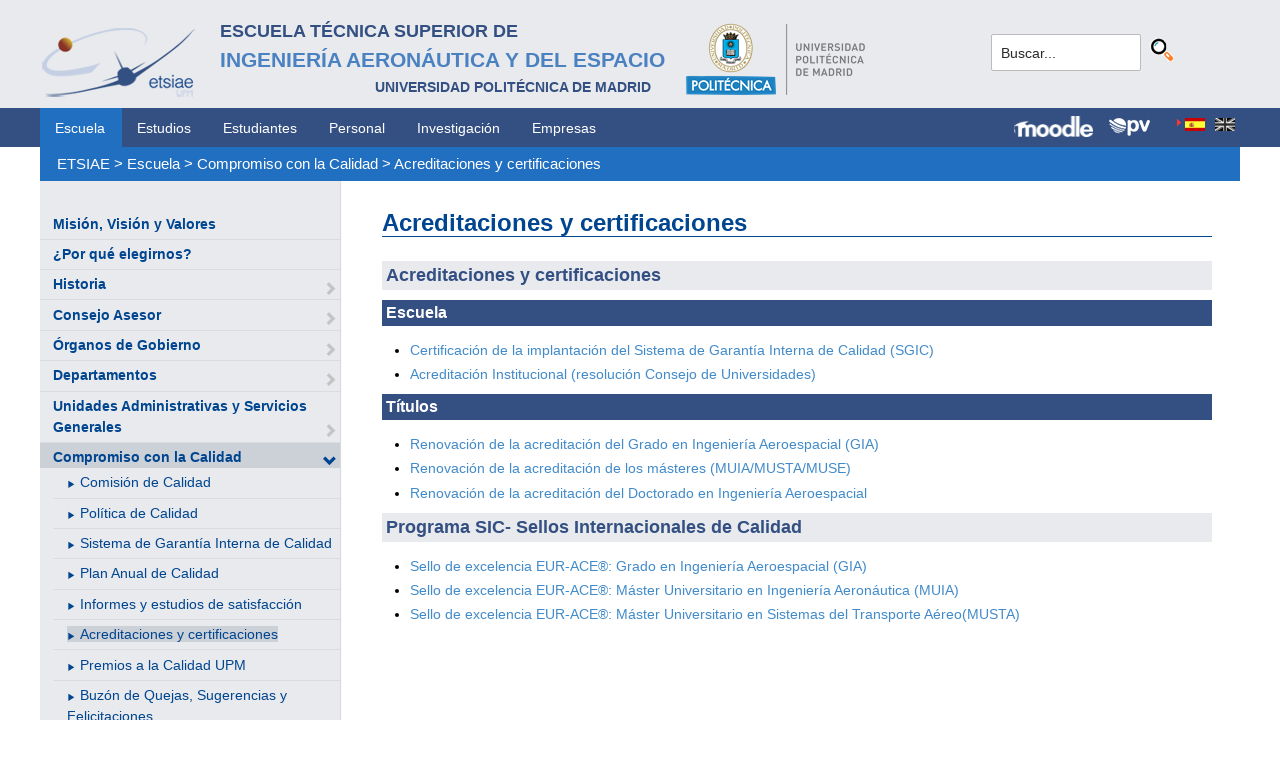

--- FILE ---
content_type: text/html; charset=utf-8
request_url: https://www.etsiae.upm.es/index.php?id=1064&L=384
body_size: 4910
content:
<!DOCTYPE html>
<html lang="es-ES">
<head>

<meta charset="utf-8">
<!-- 
	This website is powered by TYPO3 - inspiring people to share!
	TYPO3 is a free open source Content Management Framework initially created by Kasper Skaarhoj and licensed under GNU/GPL.
	TYPO3 is copyright 1998-2018 of Kasper Skaarhoj. Extensions are copyright of their respective owners.
	Information and contribution at https://typo3.org/
-->



<title>E.T.S.I. Aeronáutica y del Espacio: Acreditaciones y certificaciones</title>
<meta name="generator" content="TYPO3 CMS">


<link rel="stylesheet" type="text/css" href="typo3temp/Assets/f8e7d8bbe2.css?1524488456" media="all">
<link rel="stylesheet" type="text/css" href="typo3conf/ext/cal/Resources/Public/v2/css/cal.css?1510654514" media="all">
<link rel="stylesheet" type="text/css" href="typo3conf/ext/sr_language_menu/Resources/Public/StyleSheets/SrLanguageMenu.css?1520587244" media="all">
<link rel="stylesheet" type="text/css" href="typo3conf/ext/jpfaq/Resources/Public/Styles/jpfaq.css?1489493823" media="all">
<link rel="stylesheet" type="text/css" href="fileadmin/templates/ext/ke_search/ke_search_pi1.css?1523360084" media="all">








  <meta http-equiv="Content-Type" content="text/html; charset=UTF-8" />
  <meta charset="UTF-8">
  <meta http-equiv="X-UA-Compatible" content="IE=edge">
  <!--etiqueta rwd-->
  <meta name="viewport" content="width=device-width, initial-scale=1">
  <!--estilos-->
  <link rel="shortcut icon" type="image/x-icon" href="fileadmin/html/images/logo_ico_etsiae.ico">
  <link rel="stylesheet" type="text/css" href="fileadmin/html/css/bootstrap.css">
  <link rel="stylesheet" type="text/css" href="fileadmin/html/css/style.css">
  <link rel="stylesheet" type="text/css" href="fileadmin/html/css/font-awesome.css">
  <link rel="stylesheet" type="text/css" href="fileadmin/html/css/font-awesome.min.css">
  <link rel="stylesheet" type="text/css" href="fileadmin/html/css/print.css" media="print">
  <!--<link rel="stylesheet" type="text/css" href="fileadmin/html/css/style_segundoNivel.css">-->
  <!-- scripts -->
  <script type="text/javascript" src="fileadmin/html/scripts/jquery-1.js"></script>
  <script type="text/javascript" src="fileadmin/html/scripts/bootstrap.js"></script>
  <script type="text/javascript" src="fileadmin/html/scripts/upm.js"></script>
    


</head>
<body>


  <!--INICIO MENUS ACCESIBILIDAD-->
  <div id="skip"><a href="#mainContent">Saltar a contenido</a></div>
  <div id="accesKeyMenu">
    <ul>
      <li><a href="#contenedor_informacion_principal" accesskey="2"></a></li>
      <li><a class="topMenuActionClose_ac" href="http://www.upm.es/institucional/UPM/WebUPM/Accesibilidad" accesskey="0"></a></li>
      <li><a href="http://upm.es/" accesskey="1"></a></li>
      <li><a href="#texto_buscador_rapido" accesskey="3">3 </a></li>
      <li><a href="http://upm.es/MapaWeb" accesskey="4"></a></li>
    </ul>    
  </div><!--/.accesKeyMenu-->
  <!--/FIN MENUS ACCESIBILIDAD-->

  <!--INICIO CABECERA-->
  <header id="headerUniversidad">
    <div class="wrapper">
      <div class="row">
        
        <div class="col-md-9 col-sm-9">
          <div class="centrar">
            <a href="http://www.etsiae.upm.es/">
              <div class="logo"><img src="fileadmin/html/images/logo.png" alt="E.T.S.I.Aeronáutica y del Espacio"></div>
              <div class="cabecera"><h2>Escuela Técnica Superior de  <br></h2><h1>Ingeniería Aeronáutica y del Espacio</h1><h3>Universidad Politécnica de Madrid<br></h3></div>
            </a>                  
            <a href="http://www.upm.es/" target="_blank"><div class="logoUPM"><img src="fileadmin/html/images/logoUPM.png" alt="Universidad Politécnica de Madrid"></div></a>            
            <div class="clearfix"></div>            
          </div>
        </div><!--/col-md-9-->
        
        <div class="col-md-3 col-sm-3 canales">          
  
          <!-- menu hamburguesa -->
          <div id="iconMenuMobile"><span class="fa fa-bars"></span></div>            
          <div id="buscador">
            <div class="tx-kesearch-pi1">
  
  <form method="get" id="form_kesearch_pi1" name="form_kesearch_pi1"  action="index.php?id=377&L=384">
    <fieldset class="kesearch_searchbox">
      
        <input type="hidden" name="id" value="377" />
      
      
        <input type="hidden" name="L" value="384" />
      
      
      

      <div class="kesearchbox">
        <input type="text" id="ke_search_sword" name="tx_kesearch_pi1[sword]" value="Buscar..." placeholder="Buscar..." onFocus="this.value=''" />
        <input type="image" id="kesearch_submit" src="fileadmin/templates/ext/ke_search/kesearch_submit.png" alt="Find" class="submit" />
        <div class="clearer">&nbsp;</div>
      </div>

      <input id="kesearchpagenumber" type="hidden" name="tx_kesearch_pi1[page]" value="1" />
      <input id="resetFilters" type="hidden" name="tx_kesearch_pi1[resetFilters]" value="0" />
      <input id="sortByField" type="hidden" name="tx_kesearch_pi1[sortByField]" value="" />
      <input id="sortByDir" type="hidden" name="tx_kesearch_pi1[sortByDir]" value="" />

      
      
    </fieldset>
  </form>

</div>

          </div>
          <div id="navlang">
            

	
		<div class="tx-srlanguagemenu tx-srlanguagemenu-flags">
	
		
				
					<div class="CUR">
						
								

		<a class="flag" href="index.php?id=1064&amp;L=0"><img src="typo3conf/ext/sr_language_menu/Resources/Public/Images/Flags/es.png" title="Spanish" alt="Spanish" class="tx-srlanguagemenu-flag-linked" /></a>
		
	

							
					</div>
				
			
	
		
				
						
							<div class="INACT SPC">
								
										

		<img src="typo3conf/ext/sr_language_menu/Resources/Public/Images/Flags/en.png" title="This page is not available in English" alt="English" class="tx-srlanguagemenu-flag-unlinked" />
	


									
							</div>
						
					
			
	
</div>

	


          </div>
        </div><!--/col-md-3 .canales-->

      </div><!--/row-->    
    </div><!--/.wrapper-->   
    
    
  </header>
  <!--/FIN CABECERA--> 
    
  <!--MENU SUPERIOR-->  
  <!-- menu horizontal -->
  <nav id="menuPrincipal">
    <div class="wrapper">
      <div id="barra">
      <ul class="nav nav-tabs"><li class="menusup_activo"><a href="index.php?id=2&amp;L=1%2527%2522%2527">Escuela</a></li><li><a href="index.php?id=261&amp;L=1%2527%2522%2527">Estudios</a><li><a href="index.php?id=50&amp;L=1%2527%2522%2527">Estudiantes</a><li><a href="index.php?id=16&amp;L=1%2527%2522%2527">Personal</a><li><a href="index.php?id=17&amp;L=1%2527%2522%2527">Investigación</a><li><a href="index.php?id=39&amp;L=1%2527%2522%2527">Empresas</a></ul>  
      </div>
      <div id="navlang">
        

	
		<div class="tx-srlanguagemenu tx-srlanguagemenu-flags">
	
		
				
					<div class="CUR">
						
								

		<a class="flag" href="index.php?id=1064&amp;L=0"><img src="typo3conf/ext/sr_language_menu/Resources/Public/Images/Flags/es.png" title="Spanish" alt="Spanish" class="tx-srlanguagemenu-flag-linked" /></a>
		
	

							
					</div>
				
			
	
		
				
						
							<div class="INACT SPC">
								
										

		<img src="typo3conf/ext/sr_language_menu/Resources/Public/Images/Flags/en.png" title="This page is not available in English" alt="English" class="tx-srlanguagemenu-flag-unlinked" />
	


									
							</div>
						
					
			
	
</div>

	


      </div>
      
      <div class="accesos_nav">
        <div class="moodle_G"><a href="https://moodle.upm.es" title="Moodle UPM" target="_blank"><img src="fileadmin/html/images/icon_moodle.png"></a></div>
        <div class="moodle_P"><a href="https://moodle.upm.es" title="Moodle UPM" target="_blank"><img src="fileadmin/html/images/icon_moodle_peq.png"></a></div>
        <div class="pol_vir"><a href="https://www.upm.es/politecnica_virtual/" title="Polit&eacute;cnica Virtual" target="_blank"><img src="fileadmin/html/images/icon_pv.png"></a></div>
      </div>
    </div><!--/.wrapper-->
  </nav><!--/#menu horizontal-->


  <!-- menu movil -->
  <nav style="display: none;" id="menuMobile">
    <ul><li><a href="index.php?id=19&amp;L=1%2527%2522%2527">Misión, Visión y Valores</a></li><li><a href="index.php?id=79&amp;L=1%2527%2522%2527">¿Por qué elegirnos?</a></li><li><a href="index.php?id=80&amp;L=1%2527%2522%2527">Historia</a><span class="glyphicon glyphicon-chevron-right flechaAbrir"></span></li><li><a href="index.php?id=1341&amp;L=1%2527%2522%2527">Consejo Asesor</a><span class="glyphicon glyphicon-chevron-right flechaAbrir"></span></li><li><a href="index.php?id=20&amp;L=1%2527%2522%2527">Órganos de Gobierno</a><span class="glyphicon glyphicon-chevron-right flechaAbrir"></span></li><li><a href="index.php?id=21&amp;L=1%2527%2522%2527">Departamentos</a><span class="glyphicon glyphicon-chevron-right flechaAbrir"></span></li><li><a href="index.php?id=62&amp;L=1%2527%2522%2527">Unidades Administrativas y Servicios Generales</a><span class="glyphicon glyphicon-chevron-right flechaAbrir"></span></li><li class="menulat_activo"><a href="index.php?id=25&amp;L=1%2527%2522%2527">Compromiso con la Calidad</a><span class="glyphicon glyphicon-chevron-down flechaCerrar"></span><ul class="submenu_mobile"><li><span class="glyphicon glyphicon-play flechita"></span><a href="index.php?id=320&amp;L=1%2527%2522%2527">Comisión de Calidad</a></li><li><span class="glyphicon glyphicon-play flechita"></span><a href="index.php?id=1209&amp;L=1%2527%2522%2527">Política de Calidad</a></li><li><span class="glyphicon glyphicon-play flechita"></span><a href="index.php?id=161&amp;L=1%2527%2522%2527">Sistema de Garantía Interna de Calidad</a></li><li><span class="glyphicon glyphicon-play flechita"></span><a href="index.php?id=520&amp;L=1%2527%2522%2527">Plan Anual de Calidad</a></li><li><span class="glyphicon glyphicon-play flechita"></span><a href="index.php?id=1072&amp;L=1%2527%2522%2527">Informes y estudios de satisfacción</a></li><li><span class="menu_enlace menulat_activo"><span class="glyphicon glyphicon-play flechita"></span><a href="index.php?id=1064&amp;L=1%2527%2522%2527">Acreditaciones y certificaciones</a></span></li><li><span class="glyphicon glyphicon-play flechita"></span><a href="index.php?id=1330&amp;L=1%2527%2522%2527">Premios a la Calidad UPM</a></li><li><span class="glyphicon glyphicon-play flechita"></span><a href="index.php?id=1475&amp;L=1%2527%2522%2527">Buzón de Quejas, Sugerencias y Felicitaciones</a></li></ul></li><li><a href="index.php?id=1181&amp;L=1%2527%2522%2527">Sostenibilidad - ODS</a></li><li><a href="index.php?id=24&amp;L=1%2527%2522%2527">Infraestructura e Instalaciones</a><span class="glyphicon glyphicon-chevron-right flechaAbrir"></span></li><li><a href="index.php?id=965&amp;L=1%2527%2522%2527">Espacio de Igualdad</a></li><li><a href="index.php?id=157&amp;L=1%2527%2522%2527">Identidad Gráfica</a></li><li><a href="index.php?id=28&amp;L=1%2527%2522%2527">Normativa y Reglamentos</a></li><li><a href="index.php?id=932&amp;L=1%2527%2522%2527">Elecciones</a><span class="glyphicon glyphicon-chevron-right flechaAbrir"></span></li><li><a href="index.php?id=1165&amp;L=1%2527%2522%2527">Coronavirus (COVID-19)</a><span class="glyphicon glyphicon-chevron-right flechaAbrir"></span></li></ul>
    <!-- ###menu_mobile_titulo_tti### start -->
    <!-- ###menu_mobile_titulo_tti### stop -->
    <!-- ###menu_mobile_tti### start -->
    <!-- ###menu_mobile_tti### stop -->
    <ul class="canales">      
      <li><a href="https://moodle.upm.es">Moodle</a></li>      
      <li><a href="https://www.upm.es/politecnica_virtual/">PV</a></li>
    </ul>
    <div id="navlang_mobile">
        

	
		<div class="tx-srlanguagemenu tx-srlanguagemenu-flags">
	
		
				
					<div class="CUR">
						
								

		<a class="flag" href="index.php?id=1064&amp;L=0"><img src="typo3conf/ext/sr_language_menu/Resources/Public/Images/Flags/es.png" title="Spanish" alt="Spanish" class="tx-srlanguagemenu-flag-linked" /></a>
		
	

							
					</div>
				
			
	
		
				
						
							<div class="INACT SPC">
								
										

		<img src="typo3conf/ext/sr_language_menu/Resources/Public/Images/Flags/en.png" title="This page is not available in English" alt="English" class="tx-srlanguagemenu-flag-unlinked" />
	


									
							</div>
						
					
			
	
</div>

	


      <br />
    </div>
  </nav><!--/#menu movil -->  
  <!--/FIN MENU SUPERIOR-->

  <section id="caminoMigas">
    <div id="migas" class="wrapper"><a href="index.php?id=etsiae&amp;L=1%2527%2522%2527">ETSIAE</a>  &gt;&nbsp;<a href="index.php?id=2&amp;L=1%2527%2522%2527">Escuela</a>  &gt;&nbsp;<a href="index.php?id=25&amp;L=1%2527%2522%2527">Compromiso con la Calidad</a>  &gt;&nbsp;<a href="index.php?id=1064&amp;L=1%2527%2522%2527">Acreditaciones y certificaciones</a></div>
  </section><!--/#caminoMigas-->


  <div id="contenido">
    <div class="wrapper">

      <!-- MENU IZDO -->
      <div id="menuLateral" class="col-sm-3">      
        <ul><li><a href="index.php?id=19&amp;L=1%2527%2522%2527">Misión, Visión y Valores</a></li><li><a href="index.php?id=79&amp;L=1%2527%2522%2527">¿Por qué elegirnos?</a></li><li><a href="index.php?id=80&amp;L=1%2527%2522%2527">Historia</a><span class="glyphicon glyphicon-chevron-right flechaAbrir"></span></li><li><a href="index.php?id=1341&amp;L=1%2527%2522%2527">Consejo Asesor</a><span class="glyphicon glyphicon-chevron-right flechaAbrir"></span></li><li><a href="index.php?id=20&amp;L=1%2527%2522%2527">Órganos de Gobierno</a><span class="glyphicon glyphicon-chevron-right flechaAbrir"></span></li><li><a href="index.php?id=21&amp;L=1%2527%2522%2527">Departamentos</a><span class="glyphicon glyphicon-chevron-right flechaAbrir"></span></li><li><a href="index.php?id=62&amp;L=1%2527%2522%2527">Unidades Administrativas y Servicios Generales</a><span class="glyphicon glyphicon-chevron-right flechaAbrir"></span></li><li class="menulat_activo"><a href="index.php?id=25&amp;L=1%2527%2522%2527">Compromiso con la Calidad</a><span class="glyphicon glyphicon-chevron-down flechaCerrar"></span><ul class="submenu_lateral"><li><span class="glyphicon glyphicon-play flechita"></span><a href="index.php?id=320&amp;L=1%2527%2522%2527">Comisión de Calidad</a></li><li><span class="glyphicon glyphicon-play flechita"></span><a href="index.php?id=1209&amp;L=1%2527%2522%2527">Política de Calidad</a></li><li><span class="glyphicon glyphicon-play flechita"></span><a href="index.php?id=161&amp;L=1%2527%2522%2527">Sistema de Garantía Interna de Calidad</a></li><li><span class="glyphicon glyphicon-play flechita"></span><a href="index.php?id=520&amp;L=1%2527%2522%2527">Plan Anual de Calidad</a></li><li><span class="glyphicon glyphicon-play flechita"></span><a href="index.php?id=1072&amp;L=1%2527%2522%2527">Informes y estudios de satisfacción</a></li><li><span class="menulat_activo"><span class="glyphicon glyphicon-play flechita"></span><a href="index.php?id=1064&amp;L=1%2527%2522%2527">Acreditaciones y certificaciones</a></span></li><li><span class="glyphicon glyphicon-play flechita"></span><a href="index.php?id=1330&amp;L=1%2527%2522%2527">Premios a la Calidad UPM</a></li><li><span class="glyphicon glyphicon-play flechita"></span><a href="index.php?id=1475&amp;L=1%2527%2522%2527">Buzón de Quejas, Sugerencias y Felicitaciones</a></li></ul></li><li><a href="index.php?id=1181&amp;L=1%2527%2522%2527">Sostenibilidad - ODS</a></li><li><a href="index.php?id=24&amp;L=1%2527%2522%2527">Infraestructura e Instalaciones</a><span class="glyphicon glyphicon-chevron-right flechaAbrir"></span></li><li><a href="index.php?id=965&amp;L=1%2527%2522%2527">Espacio de Igualdad</a></li><li><a href="index.php?id=157&amp;L=1%2527%2522%2527">Identidad Gráfica</a></li><li><a href="index.php?id=28&amp;L=1%2527%2522%2527">Normativa y Reglamentos</a></li><li><a href="index.php?id=932&amp;L=1%2527%2522%2527">Elecciones</a><span class="glyphicon glyphicon-chevron-right flechaAbrir"></span></li><li><a href="index.php?id=1165&amp;L=1%2527%2522%2527">Coronavirus (COVID-19)</a><span class="glyphicon glyphicon-chevron-right flechaAbrir"></span></li></ul>  
        
        <br>               
        <!-- ####titulo_tti### start -->
        <!-- ####titulo_tti### stop -->            
        <!-- ####tti### start -->
        <!-- ####tti### stop -->        
          
      </div>
      <!-- FIN MENU IZDO -->
           
   
      <!-- CONTENIDO CENTRO -->
      <div id="central" class="col-sm-9">
               
        

        <div id="contenidoCentral">      
          
	<!--  CONTENT ELEMENT, uid:4808/textpic [begin] -->
		<div id="c4808" class="csc-default">
		<!--  Image block: [begin] -->
			<div class="csc-textpic-text">
		<!--  Text: [begin] -->
			<h2>Acreditaciones y certificaciones</h2>
		<!--  Text: [end] -->
			</div>
		<!--  Image block: [end] -->
			</div>
	<!--  CONTENT ELEMENT, uid:4808/textpic [end] -->
		
	<!--  CONTENT ELEMENT, uid:5165/textpic [begin] -->
		<div id="c5165" class="csc-default">
		<!--  Image block: [begin] -->
			<div class="csc-textpic-text">
		<!--  Text: [begin] -->
			<p class="csc-frame-frame1">Acreditaciones y certificaciones</p>
<p class="csc-frame-frame1 csc-frame-frame3 csc-frame-frame2">Escuela</p><ul><li><a href="fileadmin/documentos/Escuela/Unidades_Administrativas_y_Servicios_Generales/Calidad/Acreditaciones_y_certificaciones/2021_01_22_Informe_de_Certificacio__n_Definitivo_ETSIAE_UPM_28051761_firmado.pdf" title="Certificación de la implantación del Sistema de Garantía Interna de Calidad (SGIC)" target="_blank" class="download">Certificación de la implantación del Sistema de Garantía Interna de Calidad (SGIC)</a></li><li><a href="fileadmin/documentos/Escuela/Unidades_Administrativas_y_Servicios_Generales/Calidad/Acreditaciones_y_certificaciones/Resolucion_Consejo_de_Universidades__Acreditacion_Institucional.pdf" title="Resolución Consejo de Universidades Acreditación Institucional" target="_blank" class="download">Acreditación Institucional (resolución Consejo de Universidades)</a> </li></ul><p class="csc-frame-frame1 csc-frame-frame3">Títulos</p><ul><li><a href="index.php?id=1287&amp;L=1%2527%2522%2527" title="Renovación de la acreditación del Grado en Ingeniería Aeroespacial (GIA)" class="internal-link">Renovación de la acreditación del Grado en Ingeniería Aeroespacial (GIA)</a></li><li><a href="index.php?id=1105&amp;L=1%2527%2522%2527" title="Renovación de la acreditación de los másteres (MUIA/MUSTA/MUSE)" target="_top" class="internal-link">Renovación de la acreditación de los másteres (MUIA/MUSTA/MUSE) </a></li><li><a href="index.php?id=1286&amp;L=1%2527%2522%2527" title="Renovación de la acreditación del Programa de Doctorado en Ingeniería Aeroespacial" class="internal-link">Renovación de la acreditación del Doctorado en Ingeniería Aeroespacial </a></li></ul>
		<!--  Text: [end] -->
			</div>
		<!--  Image block: [end] -->
			</div>
	<!--  CONTENT ELEMENT, uid:5165/textpic [end] -->
		
	<!--  CONTENT ELEMENT, uid:5167/textpic [begin] -->
		<div id="c5167" class="csc-default">
		<!--  Image block: [begin] -->
			<div class="csc-textpic-text">
		<!--  Text: [begin] -->
			<p class="csc-frame-frame1">Programa SIC- Sellos Internacionales de Calidad</p><ul><li><a href="https://www.etsiae.upm.es/index.php?id=518" title="Sello de excelencia EUR-ACE®: Grado en Ingeniería Aeroespacial (GIA)" target="_top" class="external-link-new-window">Sello de excelencia EUR-ACE®: Grado en Ingeniería Aeroespacial (GIA)</a></li><li><a href="index.php?id=1148&amp;L=1%2527%2522%2527" title="Sello de excelencia EUR-ACE®: Máster Universitario en Ingeniería Aeronáutica (MUIA)" target="_top" class="internal-link">Sello de excelencia EUR-ACE®: Máster Universitario en Ingeniería Aeronáutica (MUIA)</a></li><li><a href="https://www.etsiae.upm.es/index.php?id=1400" title="Opens internal link in current window" target="_blank" class="external-link-new-window">Sello de excelencia EUR-ACE®: Máster Universitario en Sistemas del Transporte Aéreo(MUSTA)<b><br /></b></a></li></ul>
		<!--  Text: [end] -->
			</div>
		<!--  Image block: [end] -->
			</div>
	<!--  CONTENT ELEMENT, uid:5167/textpic [end] -->
		
          
          <!-- ####formulario### start -->
          <!-- ####formulario### stop -->      
          
        </div><!-- ./contenidoCentral-->
      </div>
      <!-- FIN CONTENIDO CENTRO -->

    </div><!-- ./wrapper-->
  </div><!-- ./contenido-->

  <footer>
  <div class="row">
    <div class="col-sm-12 icons">
      <div class="wrapper">
        <div class="col-sm-8">          
          <div class="direccion">            
            <a href="https://www.upm.es/atencion_usuario/buzones.upm?buzon=102" target="_blank">Buz&oacute;n de quejas, sugerencias y felicitaciones</a> | <a href="http://www.upm.es/directorio" target="_blank"> Directorio UPM</a> | <a href="/fileadmin/documentos/Personal/Portada/Listin_ETSIAE.pdf" target="_blank"> Directorio ETSIAE</a> | <a href="fileadmin/html/../../index.php?id=263">Localizaci&oacute;n y contacto</a>
          </div>
        </div>

        <div class="col-sm-4">
          <div class="iconSocial">
            <a href="https://www.facebook.com/universidadpolitecnicademadrid" target="_blank"><span class="fa fa-facebook"></span></a>
            <a href="https://twitter.com/aeroespacialUPM" target="_blank"><span class="fa fa-twitter"></span></a>
            <a href="https://www.instagram.com/aeroespacial_upm/" target="_blank"><span class="fa fa-instagram"></span></a>
            <a href="http://www.youtube.com/user/UPM" target="_blank"><span class="fa fa-youtube-play"></span></a>
            <a href="https://www.upm.es/e-politecnica/" target="_blank"><span class="fa fa-wordpress"></span></a>
            <a href="http://www.flickr.com/photos/universidadpolitecnica/" target="_blank"><span class="fa fa-flickr"></span></a>
          </div>
        </div>
        
      </div>
    </div>
  </div>  
    
  <div class="row">
    <div class="col-sm-12 creditos">
      <div class="wrapper">        
        <div class="row">
          <p>©&nbsp;2017&nbsp;Escuela Técnica Superior de Ingeniería Aeronáutica y del Espacio<br>
          <a onclick="window.open('https://www.google.es/maps/place/UPM:+Escuela+T%C3%A9cnica+Superior+de+Ingenier%C3%ADa+Aeron%C3%A1utica+y+del+Espacio/@40.4409254,-3.7276201,17z/data=!3m1!4b1!4m2!3m1!1s0xd422838f7a55639:0xf2c6731294735c3a','popup', 'width=800,height=600,resizable=yes,scrollbars=yes'); return false;" href="https://www.google.es/maps/place/UPM:+Escuela+T%C3%A9cnica+Superior+de+Ingenier%C3%ADa+Aeron%C3%A1utica+y+del+Espacio/@40.4409254,-3.7276201,17z/data=!3m1!4b1!4m2!3m1!1s0xd422838f7a55639:0xf2c6731294735c3a">
            Pza. del Cardenal Cisneros, 3     </a> ✆ 910675534  -  910675572     <a href="mailto:info.aeroespacial@upm.es" target="_blank">info.aeroespacial@upm.es</a></p></div><!--/.row-->
      </div>
    </div>
  </div>
  </footer>

<script src="typo3conf/ext/jpfaq/Resources/Public/Javascript/jquery-3.1.1.min.js?1489493823" type="text/javascript"></script>
<script src="typo3conf/ext/jpfaq/Resources/Public/Javascript/jpFaq.js?1489493823" type="text/javascript"></script>



</body>
</html>
<!-- Cached page generated 30-01-26 00:06. Expires 31-01-26 00:00 -->
<!-- Parsetime: 0ms -->